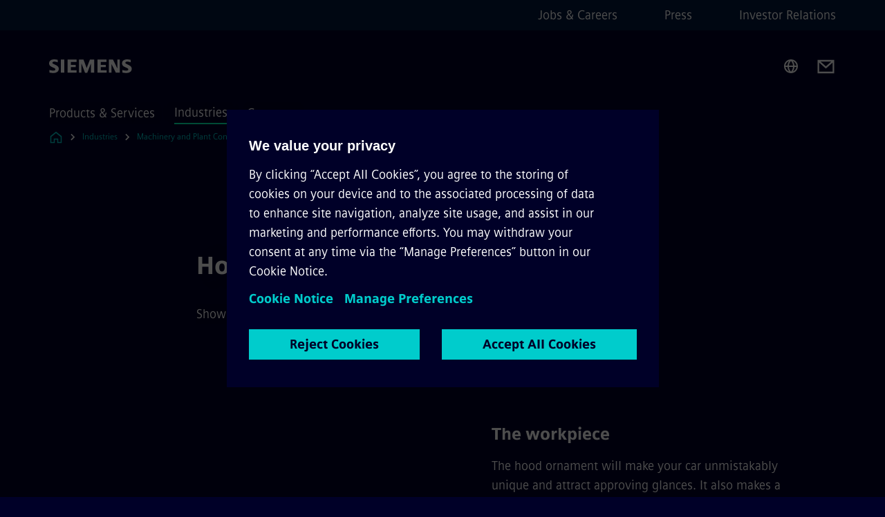

--- FILE ---
content_type: text/javascript
request_url: https://www.siemens.com/assets/js/solution-finder.constants-b91d98ce.js
body_size: -390
content:
/*! © Siemens 1996 */const _="solutionPath",I="/",R=";",s="siem:";export{s as S,I as a,_ as b,R as c};


--- FILE ---
content_type: image/svg+xml
request_url: https://www.siemens.com/assets/static/document-zip.dd372b9d.svg
body_size: 496
content:
<svg width="24" height="24" viewBox="0 0 24 24" fill="none" xmlns="http://www.w3.org/2000/svg">
<g id="document-zip">
<g id="Icon">
<path d="M4 2H15L20 7V13H18V7.82837L14.1716 4H6V13H4V2Z" fill="#000028"/>
<path d="M9.30109 15.0088V15.9639L6.37531 19.957H9.40558V21.0166H4.68195V20.0615L7.60773 16.0674H4.78644V15.0088H9.30109Z" fill="#000028"/>
<path fill-rule="evenodd" clip-rule="evenodd" d="M18.6029 15.3994C18.2035 15.0957 17.7601 15.0088 16.7103 15.0088H15.017V21.0166H16.3715V18.7246H16.9359C17.7689 18.7246 18.2465 18.6025 18.6205 18.3164C19.0287 17.9863 19.2543 17.4658 19.2543 16.8574C19.2543 16.2324 19.0199 15.7119 18.6029 15.3994ZM17.5345 17.5869C17.3353 17.6914 17.1879 17.709 16.7269 17.709H16.3363V16.0244H16.7269C17.1703 16.0244 17.3441 16.0586 17.5521 16.1807C17.7689 16.3193 17.8998 16.5801 17.8998 16.9014C17.8998 17.2314 17.7689 17.4746 17.5345 17.5869Z" fill="#000028"/>
<path d="M11.2603 15.0088H12.6148V21.0166H11.2603V15.0088Z" fill="#000028"/>
</g>
</g>
</svg>


--- FILE ---
content_type: text/javascript
request_url: https://www.siemens.com/assets/js/Tooltip.vue_vue_type_style_index_0_lang-c598a4df.js
body_size: 447
content:
import{r as w,w as y,c as E,A as S,aa as B,R as h,u as c,J as m,K as g,a5 as v,L as C,I as N,V as O,U as _,X as V,am as A}from"./vue-5c8cbd4f.js";import{t as b,l as R,v as W,p as z,x as k,g as M,m as P}from"./@vueuse-2c99aa08.js";/*! © Siemens 1996 */const X=e=>{const o=w({isFocused:!1,isHighlighted:!1});return Y(e,a=>{o.value=a}),o},Y=(e,o)=>{const a=b(e),{focused:t}=R(e);y([a,t],([s,r],[l,u])=>{const i=l||u,n=s||r;i!==n&&o({isFocused:r,isHighlighted:n})})};var d=(e=>(e.ROOT="tooltip",e.CONTENT="tooltip-content",e))(d||{});const $=e=>{const{width:o}=W(),a=z(),t=k(e,{windowScroll:!1}),s=M(e);P("scroll",()=>{s.value&&t.update()},{passive:!0});function r(i){return i==="x"?t.x.value+t.width.value/2:t.y.value+t.height.value/2}function l(i,n){return i-n<0}function u(i,n){return i+n>o.value}return E(()=>{const i="top";if(!a.value)return i;const n=344,H=15,f=n/2+H,p=r("x");if(l(p,f))return"right";if(u(p,f))return"left";const T=132+40,x=r("y");return l(x,T)?"bottom":i})},F={class:"tooltip__contentWrapper"},K=S({__name:"Tooltip",props:{disabled:{type:Boolean,default:!1},dimmed:{type:Boolean,default:!1}},setup(e){const o=w(),a=X(o),t=$(o);return(s,r)=>{const l=B("testid");return h((m(),g("div",{ref_key:"rootRef",ref:o,class:_(["tooltip",`tooltip--${c(t)}`])},[v(s.$slots,"target"),C("div",F,[N(A,{name:c(t)!=="top"&&c(t)!=="bottom"?"fade-and-slide-x":"fade-and-slide-y"},{default:O(()=>[!s.disabled&&c(a).isHighlighted?h((m(),g("div",{key:0,class:_(["tooltip__content",{tooltip__dimmed:s.dimmed}])},[v(s.$slots,"content")],2)),[[l,c(d).CONTENT]]):V("",!0)]),_:3},8,["name"])])],2)),[[l,c(d).ROOT]])}}});export{K as _,Y as u};
